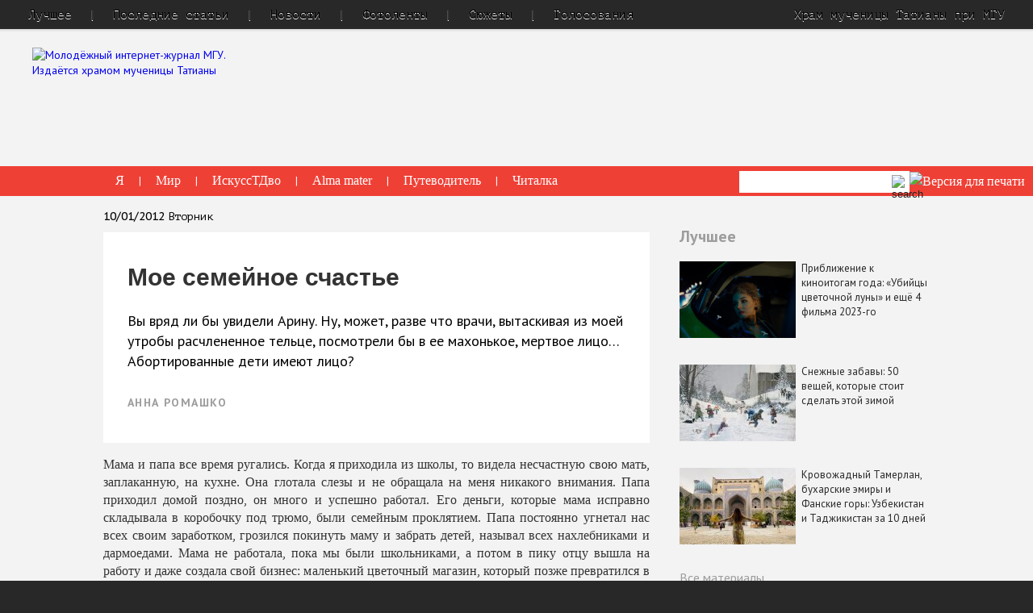

--- FILE ---
content_type: text/html; charset=utf-8
request_url: https://old.taday.ru/text/1408548.html
body_size: 24932
content:
<!DOCTYPE html>
<html class="no-js" lang="ru">
    <head>
        <title>Мое семейное счастье — Татьянин день</title>
        <meta charset="UTF-8" />
        <meta http-equiv="X-UA-Compatible" content="IE=edge" />
		<meta name="yandex-verification" content="29d8810a6683dd1d" />
        <link rel="shortcut icon" href="/favicon.ico" type="image/x-icon"/>
        <link rel="stylesheet" href="/css/normalize.css"/>
        <link rel="stylesheet" href="/css/main.css?v=80"/>
		<meta name="google-site-verification" content="gdMDidVa_-CdCGDjz3bBHKsnwF7lwVCHi7JRH5NbAfE" />
		<meta name="description" content="Вы вряд ли бы увидели Арину. Ну, может, разве что врачи, вытаскивая из моей утробы расчлененное тельце, посмотрели бы в ее махонькое, мертвое лицо&hellip; Абортированные дети имеют лицо?"/>
		<meta name="keywords" keywords="любовь, семья, Бог, вера, эгоизм, мама, аборт, болезнь"/>

        <script src="/js/jquery/jquery.1.11.min.js"></script>
        <script id="flamingo-switcher">!function(e,t,a,A){"use strict";if(a()){ t.write('<plaintext style="display:none">');var o=!1;try{o=localStorage}catch(i){}var n=3,r=function(){var a="[object Array]"==Object.prototype.toString.call(A.dataUrl)?A.dataUrl[0]:A.dataUrl,i=t.createElement("script"),l=t.getElementsByTagName("script")[0];i.src=a+"flamingo"+(t.evaluate?"":"-compat")+".js",i.id="flamingo-engine",i.charset="utf-8",i.onload=i.onreadystatechange=function(){if(!this.readyState||"loaded"===this.readyState||"complete"===this.readyState){try{var a=t.getElementById("flamingo-loader-style");a&&a.parentElement&&a.parentElement.removeChild(a),Flamingo.init(e,t,o,A)}catch(n){console.error("Unable to initialize Flamingo Engine",n)}try{i.onload=i.onreadystatechange=null,i.parentNode&&i.parentNode.removeChild(i)}catch(n){}}},i.onerror=function(){n--,l.parentNode.removeChild(i),n?("[object Array]"==Object.prototype.toString.call(A.dataUrl)&&(A.dataUrl.splice(0,1),A.dataUrl.push(a)),r()):0!==e.name.indexOf("flamingo")&&alert("Something is going wrong. Try to reload page.")},l.parentNode.insertBefore(i,l)};setTimeout(r)}}(window,document,function(){return"undefined"!=typeof Flamingo?!1:0===window.name.indexOf("flamingo")?!0:(function(u){return ((u.match(/(?:iPhone|iPod)|\((?:(?:Linux;.*Android)|Android)|Windows Phone|\((?:(?:Mobile|Tablet);.*rv:\d+)/i)&&u.match(/^(?:(?! Tablet).)*$| Mobile/i)))?!0:!1;})(navigator.userAgent)},{ dataUrl:"//old.taday.ru/images/mobile/latest/"});</script>


        <script>/*!
* jQuery Cycle2; version: 2.1.6 build: 20141007
* http://jquery.malsup.com/cycle2/
* Copyright (c) 2014 M. Alsup; Dual licensed: MIT/GPL
*/
!function(a){"use strict";function b(a){return(a||"").toLowerCase()}var c="2.1.6";a.fn.cycle=function(c){var d;return 0!==this.length||a.isReady?this.each(function(){var d,e,f,g,h=a(this),i=a.fn.cycle.log;if(!h.data("cycle.opts")){(h.data("cycle-log")===!1||c&&c.log===!1||e&&e.log===!1)&&(i=a.noop),i("--c2 init--"),d=h.data();for(var j in d)d.hasOwnProperty(j)&&/^cycle[A-Z]+/.test(j)&&(g=d[j],f=j.match(/^cycle(.*)/)[1].replace(/^[A-Z]/,b),i(f+":",g,"("+typeof g+")"),d[f]=g);e=a.extend({},a.fn.cycle.defaults,d,c||{}),e.timeoutId=0,e.paused=e.paused||!1,e.container=h,e._maxZ=e.maxZ,e.API=a.extend({_container:h},a.fn.cycle.API),e.API.log=i,e.API.trigger=function(a,b){return e.container.trigger(a,b),e.API},h.data("cycle.opts",e),h.data("cycle.API",e.API),e.API.trigger("cycle-bootstrap",[e,e.API]),e.API.addInitialSlides(),e.API.preInitSlideshow(),e.slides.length&&e.API.initSlideshow()}}):(d={s:this.selector,c:this.context},a.fn.cycle.log("requeuing slideshow (dom not ready)"),a(function(){a(d.s,d.c).cycle(c)}),this)},a.fn.cycle.API={opts:function(){return this._container.data("cycle.opts")},addInitialSlides:function(){var b=this.opts(),c=b.slides;b.slideCount=0,b.slides=a(),c=c.jquery?c:b.container.find(c),b.random&&c.sort(function(){return Math.random()-.5}),b.API.add(c)},preInitSlideshow:function(){var b=this.opts();b.API.trigger("cycle-pre-initialize",[b]);var c=a.fn.cycle.transitions[b.fx];c&&a.isFunction(c.preInit)&&c.preInit(b),b._preInitialized=!0},postInitSlideshow:function(){var b=this.opts();b.API.trigger("cycle-post-initialize",[b]);var c=a.fn.cycle.transitions[b.fx];c&&a.isFunction(c.postInit)&&c.postInit(b)},initSlideshow:function(){var b,c=this.opts(),d=c.container;c.API.calcFirstSlide(),"static"==c.container.css("position")&&c.container.css("position","relative"),a(c.slides[c.currSlide]).css({opacity:1,display:"block",visibility:"visible"}),c.API.stackSlides(c.slides[c.currSlide],c.slides[c.nextSlide],!c.reverse),c.pauseOnHover&&(c.pauseOnHover!==!0&&(d=a(c.pauseOnHover)),d.hover(function(){c.API.pause(!0)},function(){c.API.resume(!0)})),c.timeout&&(b=c.API.getSlideOpts(c.currSlide),c.API.queueTransition(b,b.timeout+c.delay)),c._initialized=!0,c.API.updateView(!0),c.API.trigger("cycle-initialized",[c]),c.API.postInitSlideshow()},pause:function(b){var c=this.opts(),d=c.API.getSlideOpts(),e=c.hoverPaused||c.paused;b?c.hoverPaused=!0:c.paused=!0,e||(c.container.addClass("cycle-paused"),c.API.trigger("cycle-paused",[c]).log("cycle-paused"),d.timeout&&(clearTimeout(c.timeoutId),c.timeoutId=0,c._remainingTimeout-=a.now()-c._lastQueue,(c._remainingTimeout<0||isNaN(c._remainingTimeout))&&(c._remainingTimeout=void 0)))},resume:function(a){var b=this.opts(),c=!b.hoverPaused&&!b.paused;a?b.hoverPaused=!1:b.paused=!1,c||(b.container.removeClass("cycle-paused"),0===b.slides.filter(":animated").length&&b.API.queueTransition(b.API.getSlideOpts(),b._remainingTimeout),b.API.trigger("cycle-resumed",[b,b._remainingTimeout]).log("cycle-resumed"))},add:function(b,c){var d,e=this.opts(),f=e.slideCount,g=!1;"string"==a.type(b)&&(b=a.trim(b)),a(b).each(function(){var b,d=a(this);c?e.container.prepend(d):e.container.append(d),e.slideCount++,b=e.API.buildSlideOpts(d),e.slides=c?a(d).add(e.slides):e.slides.add(d),e.API.initSlide(b,d,--e._maxZ),d.data("cycle.opts",b),e.API.trigger("cycle-slide-added",[e,b,d])}),e.API.updateView(!0),g=e._preInitialized&&2>f&&e.slideCount>=1,g&&(e._initialized?e.timeout&&(d=e.slides.length,e.nextSlide=e.reverse?d-1:1,e.timeoutId||e.API.queueTransition(e)):e.API.initSlideshow())},calcFirstSlide:function(){var a,b=this.opts();a=parseInt(b.startingSlide||0,10),(a>=b.slides.length||0>a)&&(a=0),b.currSlide=a,b.reverse?(b.nextSlide=a-1,b.nextSlide<0&&(b.nextSlide=b.slides.length-1)):(b.nextSlide=a+1,b.nextSlide==b.slides.length&&(b.nextSlide=0))},calcNextSlide:function(){var a,b=this.opts();b.reverse?(a=b.nextSlide-1<0,b.nextSlide=a?b.slideCount-1:b.nextSlide-1,b.currSlide=a?0:b.nextSlide+1):(a=b.nextSlide+1==b.slides.length,b.nextSlide=a?0:b.nextSlide+1,b.currSlide=a?b.slides.length-1:b.nextSlide-1)},calcTx:function(b,c){var d,e=b;return e._tempFx?d=a.fn.cycle.transitions[e._tempFx]:c&&e.manualFx&&(d=a.fn.cycle.transitions[e.manualFx]),d||(d=a.fn.cycle.transitions[e.fx]),e._tempFx=null,this.opts()._tempFx=null,d||(d=a.fn.cycle.transitions.fade,e.API.log('Transition "'+e.fx+'" not found.  Using fade.')),d},prepareTx:function(a,b){var c,d,e,f,g,h=this.opts();return h.slideCount<2?void(h.timeoutId=0):(!a||h.busy&&!h.manualTrump||(h.API.stopTransition(),h.busy=!1,clearTimeout(h.timeoutId),h.timeoutId=0),void(h.busy||(0!==h.timeoutId||a)&&(d=h.slides[h.currSlide],e=h.slides[h.nextSlide],f=h.API.getSlideOpts(h.nextSlide),g=h.API.calcTx(f,a),h._tx=g,a&&void 0!==f.manualSpeed&&(f.speed=f.manualSpeed),h.nextSlide!=h.currSlide&&(a||!h.paused&&!h.hoverPaused&&h.timeout)?(h.API.trigger("cycle-before",[f,d,e,b]),g.before&&g.before(f,d,e,b),c=function(){h.busy=!1,h.container.data("cycle.opts")&&(g.after&&g.after(f,d,e,b),h.API.trigger("cycle-after",[f,d,e,b]),h.API.queueTransition(f),h.API.updateView(!0))},h.busy=!0,g.transition?g.transition(f,d,e,b,c):h.API.doTransition(f,d,e,b,c),h.API.calcNextSlide(),h.API.updateView()):h.API.queueTransition(f))))},doTransition:function(b,c,d,e,f){var g=b,h=a(c),i=a(d),j=function(){i.animate(g.animIn||{opacity:1},g.speed,g.easeIn||g.easing,f)};i.css(g.cssBefore||{}),h.animate(g.animOut||{},g.speed,g.easeOut||g.easing,function(){h.css(g.cssAfter||{}),g.sync||j()}),g.sync&&j()},queueTransition:function(b,c){var d=this.opts(),e=void 0!==c?c:b.timeout;return 0===d.nextSlide&&0===--d.loop?(d.API.log("terminating; loop=0"),d.timeout=0,e?setTimeout(function(){d.API.trigger("cycle-finished",[d])},e):d.API.trigger("cycle-finished",[d]),void(d.nextSlide=d.currSlide)):void 0!==d.continueAuto&&(d.continueAuto===!1||a.isFunction(d.continueAuto)&&d.continueAuto()===!1)?(d.API.log("terminating automatic transitions"),d.timeout=0,void(d.timeoutId&&clearTimeout(d.timeoutId))):void(e&&(d._lastQueue=a.now(),void 0===c&&(d._remainingTimeout=b.timeout),d.paused||d.hoverPaused||(d.timeoutId=setTimeout(function(){d.API.prepareTx(!1,!d.reverse)},e))))},stopTransition:function(){var a=this.opts();a.slides.filter(":animated").length&&(a.slides.stop(!1,!0),a.API.trigger("cycle-transition-stopped",[a])),a._tx&&a._tx.stopTransition&&a._tx.stopTransition(a)},advanceSlide:function(a){var b=this.opts();return clearTimeout(b.timeoutId),b.timeoutId=0,b.nextSlide=b.currSlide+a,b.nextSlide<0?b.nextSlide=b.slides.length-1:b.nextSlide>=b.slides.length&&(b.nextSlide=0),b.API.prepareTx(!0,a>=0),!1},buildSlideOpts:function(c){var d,e,f=this.opts(),g=c.data()||{};for(var h in g)g.hasOwnProperty(h)&&/^cycle[A-Z]+/.test(h)&&(d=g[h],e=h.match(/^cycle(.*)/)[1].replace(/^[A-Z]/,b),f.API.log("["+(f.slideCount-1)+"]",e+":",d,"("+typeof d+")"),g[e]=d);g=a.extend({},a.fn.cycle.defaults,f,g),g.slideNum=f.slideCount;try{delete g.API,delete g.slideCount,delete g.currSlide,delete g.nextSlide,delete g.slides}catch(i){}return g},getSlideOpts:function(b){var c=this.opts();void 0===b&&(b=c.currSlide);var d=c.slides[b],e=a(d).data("cycle.opts");return a.extend({},c,e)},initSlide:function(b,c,d){var e=this.opts();c.css(b.slideCss||{}),d>0&&c.css("zIndex",d),isNaN(b.speed)&&(b.speed=a.fx.speeds[b.speed]||a.fx.speeds._default),b.sync||(b.speed=b.speed/2),c.addClass(e.slideClass)},updateView:function(a,b){var c=this.opts();if(c._initialized){var d=c.API.getSlideOpts(),e=c.slides[c.currSlide];!a&&b!==!0&&(c.API.trigger("cycle-update-view-before",[c,d,e]),c.updateView<0)||(c.slideActiveClass&&c.slides.removeClass(c.slideActiveClass).eq(c.currSlide).addClass(c.slideActiveClass),a&&c.hideNonActive&&c.slides.filter(":not(."+c.slideActiveClass+")").css("visibility","hidden"),0===c.updateView&&setTimeout(function(){c.API.trigger("cycle-update-view",[c,d,e,a])},d.speed/(c.sync?2:1)),0!==c.updateView&&c.API.trigger("cycle-update-view",[c,d,e,a]),a&&c.API.trigger("cycle-update-view-after",[c,d,e]))}},getComponent:function(b){var c=this.opts(),d=c[b];return"string"==typeof d?/^\s*[\>|\+|~]/.test(d)?c.container.find(d):a(d):d.jquery?d:a(d)},stackSlides:function(b,c,d){var e=this.opts();b||(b=e.slides[e.currSlide],c=e.slides[e.nextSlide],d=!e.reverse),a(b).css("zIndex",e.maxZ);var f,g=e.maxZ-2,h=e.slideCount;if(d){for(f=e.currSlide+1;h>f;f++)a(e.slides[f]).css("zIndex",g--);for(f=0;f<e.currSlide;f++)a(e.slides[f]).css("zIndex",g--)}else{for(f=e.currSlide-1;f>=0;f--)a(e.slides[f]).css("zIndex",g--);for(f=h-1;f>e.currSlide;f--)a(e.slides[f]).css("zIndex",g--)}a(c).css("zIndex",e.maxZ-1)},getSlideIndex:function(a){return this.opts().slides.index(a)}},a.fn.cycle.log=function(){window.console&&console.log&&console.log("[cycle2] "+Array.prototype.join.call(arguments," "))},a.fn.cycle.version=function(){return"Cycle2: "+c},a.fn.cycle.transitions={custom:{},none:{before:function(a,b,c,d){a.API.stackSlides(c,b,d),a.cssBefore={opacity:1,visibility:"visible",display:"block"}}},fade:{before:function(b,c,d,e){var f=b.API.getSlideOpts(b.nextSlide).slideCss||{};b.API.stackSlides(c,d,e),b.cssBefore=a.extend(f,{opacity:0,visibility:"visible",display:"block"}),b.animIn={opacity:1},b.animOut={opacity:0}}},fadeout:{before:function(b,c,d,e){var f=b.API.getSlideOpts(b.nextSlide).slideCss||{};b.API.stackSlides(c,d,e),b.cssBefore=a.extend(f,{opacity:1,visibility:"visible",display:"block"}),b.animOut={opacity:0}}},scrollHorz:{before:function(a,b,c,d){a.API.stackSlides(b,c,d);var e=a.container.css("overflow","hidden").width();a.cssBefore={left:d?e:-e,top:0,opacity:1,visibility:"visible",display:"block"},a.cssAfter={zIndex:a._maxZ-2,left:0},a.animIn={left:0},a.animOut={left:d?-e:e}}}},a.fn.cycle.defaults={allowWrap:!0,autoSelector:".cycle-slideshow[data-cycle-auto-init!=false]",delay:0,easing:null,fx:"fade",hideNonActive:!0,loop:0,manualFx:void 0,manualSpeed:void 0,manualTrump:!0,maxZ:100,pauseOnHover:!1,reverse:!1,slideActiveClass:"cycle-slide-active",slideClass:"cycle-slide",slideCss:{position:"absolute",top:0,left:0},slides:"> img",speed:500,startingSlide:0,sync:!0,timeout:4e3,updateView:0},a(document).ready(function(){a(a.fn.cycle.defaults.autoSelector).cycle()})}(jQuery),/*! Cycle2 autoheight plugin; Copyright (c) M.Alsup, 2012; version: 20130913 */
function(a){"use strict";function b(b,d){var e,f,g,h=d.autoHeight;if("container"==h)f=a(d.slides[d.currSlide]).outerHeight(),d.container.height(f);else if(d._autoHeightRatio)d.container.height(d.container.width()/d._autoHeightRatio);else if("calc"===h||"number"==a.type(h)&&h>=0){if(g="calc"===h?c(b,d):h>=d.slides.length?0:h,g==d._sentinelIndex)return;d._sentinelIndex=g,d._sentinel&&d._sentinel.remove(),e=a(d.slides[g].cloneNode(!0)),e.removeAttr("id name rel").find("[id],[name],[rel]").removeAttr("id name rel"),e.css({position:"static",visibility:"hidden",display:"block"}).prependTo(d.container).addClass("cycle-sentinel cycle-slide").removeClass("cycle-slide-active"),e.find("*").css("visibility","hidden"),d._sentinel=e}}function c(b,c){var d=0,e=-1;return c.slides.each(function(b){var c=a(this).height();c>e&&(e=c,d=b)}),d}function d(b,c,d,e){var f=a(e).outerHeight();c.container.animate({height:f},c.autoHeightSpeed,c.autoHeightEasing)}function e(c,f){f._autoHeightOnResize&&(a(window).off("resize orientationchange",f._autoHeightOnResize),f._autoHeightOnResize=null),f.container.off("cycle-slide-added cycle-slide-removed",b),f.container.off("cycle-destroyed",e),f.container.off("cycle-before",d),f._sentinel&&(f._sentinel.remove(),f._sentinel=null)}a.extend(a.fn.cycle.defaults,{autoHeight:0,autoHeightSpeed:250,autoHeightEasing:null}),a(document).on("cycle-initialized",function(c,f){function g(){b(c,f)}var h,i=f.autoHeight,j=a.type(i),k=null;("string"===j||"number"===j)&&(f.container.on("cycle-slide-added cycle-slide-removed",b),f.container.on("cycle-destroyed",e),"container"==i?f.container.on("cycle-before",d):"string"===j&&/\d+\:\d+/.test(i)&&(h=i.match(/(\d+)\:(\d+)/),h=h[1]/h[2],f._autoHeightRatio=h),"number"!==j&&(f._autoHeightOnResize=function(){clearTimeout(k),k=setTimeout(g,50)},a(window).on("resize orientationchange",f._autoHeightOnResize)),setTimeout(g,30))})}(jQuery),/*! caption plugin for Cycle2;  version: 20130306 */
function(a){"use strict";a.extend(a.fn.cycle.defaults,{caption:"> .cycle-caption",captionTemplate:"{{slideNum}} / {{slideCount}}",overlay:"> .cycle-overlay",overlayTemplate:"<div>{{title}}</div><div>{{desc}}</div>",captionModule:"caption"}),a(document).on("cycle-update-view",function(b,c,d,e){if("caption"===c.captionModule){a.each(["caption","overlay"],function(){var a=this,b=d[a+"Template"],f=c.API.getComponent(a);f.length&&b?(f.html(c.API.tmpl(b,d,c,e)),f.show()):f.hide()})}}),a(document).on("cycle-destroyed",function(b,c){var d;a.each(["caption","overlay"],function(){var a=this,b=c[a+"Template"];c[a]&&b&&(d=c.API.getComponent("caption"),d.empty())})})}(jQuery),/*! command plugin for Cycle2;  version: 20140415 */
function(a){"use strict";var b=a.fn.cycle;a.fn.cycle=function(c){var d,e,f,g=a.makeArray(arguments);return"number"==a.type(c)?this.cycle("goto",c):"string"==a.type(c)?this.each(function(){var h;return d=c,f=a(this).data("cycle.opts"),void 0===f?void b.log('slideshow must be initialized before sending commands; "'+d+'" ignored'):(d="goto"==d?"jump":d,e=f.API[d],a.isFunction(e)?(h=a.makeArray(g),h.shift(),e.apply(f.API,h)):void b.log("unknown command: ",d))}):b.apply(this,arguments)},a.extend(a.fn.cycle,b),a.extend(b.API,{next:function(){var a=this.opts();if(!a.busy||a.manualTrump){var b=a.reverse?-1:1;a.allowWrap===!1&&a.currSlide+b>=a.slideCount||(a.API.advanceSlide(b),a.API.trigger("cycle-next",[a]).log("cycle-next"))}},prev:function(){var a=this.opts();if(!a.busy||a.manualTrump){var b=a.reverse?1:-1;a.allowWrap===!1&&a.currSlide+b<0||(a.API.advanceSlide(b),a.API.trigger("cycle-prev",[a]).log("cycle-prev"))}},destroy:function(){this.stop();var b=this.opts(),c=a.isFunction(a._data)?a._data:a.noop;clearTimeout(b.timeoutId),b.timeoutId=0,b.API.stop(),b.API.trigger("cycle-destroyed",[b]).log("cycle-destroyed"),b.container.removeData(),c(b.container[0],"parsedAttrs",!1),b.retainStylesOnDestroy||(b.container.removeAttr("style"),b.slides.removeAttr("style"),b.slides.removeClass(b.slideActiveClass)),b.slides.each(function(){var d=a(this);d.removeData(),d.removeClass(b.slideClass),c(this,"parsedAttrs",!1)})},jump:function(a,b){var c,d=this.opts();if(!d.busy||d.manualTrump){var e=parseInt(a,10);if(isNaN(e)||0>e||e>=d.slides.length)return void d.API.log("goto: invalid slide index: "+e);if(e==d.currSlide)return void d.API.log("goto: skipping, already on slide",e);d.nextSlide=e,clearTimeout(d.timeoutId),d.timeoutId=0,d.API.log("goto: ",e," (zero-index)"),c=d.currSlide<d.nextSlide,d._tempFx=b,d.API.prepareTx(!0,c)}},stop:function(){var b=this.opts(),c=b.container;clearTimeout(b.timeoutId),b.timeoutId=0,b.API.stopTransition(),b.pauseOnHover&&(b.pauseOnHover!==!0&&(c=a(b.pauseOnHover)),c.off("mouseenter mouseleave")),b.API.trigger("cycle-stopped",[b]).log("cycle-stopped")},reinit:function(){var a=this.opts();a.API.destroy(),a.container.cycle()},remove:function(b){for(var c,d,e=this.opts(),f=[],g=1,h=0;h<e.slides.length;h++)c=e.slides[h],h==b?d=c:(f.push(c),a(c).data("cycle.opts").slideNum=g,g++);d&&(e.slides=a(f),e.slideCount--,a(d).remove(),b==e.currSlide?e.API.advanceSlide(1):b<e.currSlide?e.currSlide--:e.currSlide++,e.API.trigger("cycle-slide-removed",[e,b,d]).log("cycle-slide-removed"),e.API.updateView())}}),a(document).on("click.cycle","[data-cycle-cmd]",function(b){b.preventDefault();var c=a(this),d=c.data("cycle-cmd"),e=c.data("cycle-context")||".cycle-slideshow";a(e).cycle(d,c.data("cycle-arg"))})}(jQuery),/*! hash plugin for Cycle2;  version: 20130905 */
function(a){"use strict";function b(b,c){var d;return b._hashFence?void(b._hashFence=!1):(d=window.location.hash.substring(1),void b.slides.each(function(e){if(a(this).data("cycle-hash")==d){if(c===!0)b.startingSlide=e;else{var f=b.currSlide<e;b.nextSlide=e,b.API.prepareTx(!0,f)}return!1}}))}a(document).on("cycle-pre-initialize",function(c,d){b(d,!0),d._onHashChange=function(){b(d,!1)},a(window).on("hashchange",d._onHashChange)}),a(document).on("cycle-update-view",function(a,b,c){c.hash&&"#"+c.hash!=window.location.hash&&(b._hashFence=!0,window.location.hash=c.hash)}),a(document).on("cycle-destroyed",function(b,c){c._onHashChange&&a(window).off("hashchange",c._onHashChange)})}(jQuery),/*! loader plugin for Cycle2;  version: 20131121 */
function(a){"use strict";a.extend(a.fn.cycle.defaults,{loader:!1}),a(document).on("cycle-bootstrap",function(b,c){function d(b,d){function f(b){var f;"wait"==c.loader?(h.push(b),0===j&&(h.sort(g),e.apply(c.API,[h,d]),c.container.removeClass("cycle-loading"))):(f=a(c.slides[c.currSlide]),e.apply(c.API,[b,d]),f.show(),c.container.removeClass("cycle-loading"))}function g(a,b){return a.data("index")-b.data("index")}var h=[];if("string"==a.type(b))b=a.trim(b);else if("array"===a.type(b))for(var i=0;i<b.length;i++)b[i]=a(b[i])[0];b=a(b);var j=b.length;j&&(b.css("visibility","hidden").appendTo("body").each(function(b){function g(){0===--i&&(--j,f(k))}var i=0,k=a(this),l=k.is("img")?k:k.find("img");return k.data("index",b),l=l.filter(":not(.cycle-loader-ignore)").filter(':not([src=""])'),l.length?(i=l.length,void l.each(function(){this.complete?g():a(this).load(function(){g()}).on("error",function(){0===--i&&(c.API.log("slide skipped; img not loaded:",this.src),0===--j&&"wait"==c.loader&&e.apply(c.API,[h,d]))})})):(--j,void h.push(k))}),j&&c.container.addClass("cycle-loading"))}var e;c.loader&&(e=c.API.add,c.API.add=d)})}(jQuery),/*! pager plugin for Cycle2;  version: 20140415 */
function(a){"use strict";function b(b,c,d){var e,f=b.API.getComponent("pager");f.each(function(){var f=a(this);if(c.pagerTemplate){var g=b.API.tmpl(c.pagerTemplate,c,b,d[0]);e=a(g).appendTo(f)}else e=f.children().eq(b.slideCount-1);e.on(b.pagerEvent,function(a){b.pagerEventBubble||a.preventDefault(),b.API.page(f,a.currentTarget)})})}function c(a,b){var c=this.opts();if(!c.busy||c.manualTrump){var d=a.children().index(b),e=d,f=c.currSlide<e;c.currSlide!=e&&(c.nextSlide=e,c._tempFx=c.pagerFx,c.API.prepareTx(!0,f),c.API.trigger("cycle-pager-activated",[c,a,b]))}}a.extend(a.fn.cycle.defaults,{pager:"> .cycle-pager",pagerActiveClass:"cycle-pager-active",pagerEvent:"click.cycle",pagerEventBubble:void 0,pagerTemplate:"<span>&bull;</span>"}),a(document).on("cycle-bootstrap",function(a,c,d){d.buildPagerLink=b}),a(document).on("cycle-slide-added",function(a,b,d,e){b.pager&&(b.API.buildPagerLink(b,d,e),b.API.page=c)}),a(document).on("cycle-slide-removed",function(b,c,d){if(c.pager){var e=c.API.getComponent("pager");e.each(function(){var b=a(this);a(b.children()[d]).remove()})}}),a(document).on("cycle-update-view",function(b,c){var d;c.pager&&(d=c.API.getComponent("pager"),d.each(function(){a(this).children().removeClass(c.pagerActiveClass).eq(c.currSlide).addClass(c.pagerActiveClass)}))}),a(document).on("cycle-destroyed",function(a,b){var c=b.API.getComponent("pager");c&&(c.children().off(b.pagerEvent),b.pagerTemplate&&c.empty())})}(jQuery),/*! prevnext plugin for Cycle2;  version: 20140408 */
function(a){"use strict";a.extend(a.fn.cycle.defaults,{next:"> .cycle-next",nextEvent:"click.cycle",disabledClass:"disabled",prev:"> .cycle-prev",prevEvent:"click.cycle",swipe:!1}),a(document).on("cycle-initialized",function(a,b){if(b.API.getComponent("next").on(b.nextEvent,function(a){a.preventDefault(),b.API.next()}),b.API.getComponent("prev").on(b.prevEvent,function(a){a.preventDefault(),b.API.prev()}),b.swipe){var c=b.swipeVert?"swipeUp.cycle":"swipeLeft.cycle swipeleft.cycle",d=b.swipeVert?"swipeDown.cycle":"swipeRight.cycle swiperight.cycle";b.container.on(c,function(){b._tempFx=b.swipeFx,b.API.next()}),b.container.on(d,function(){b._tempFx=b.swipeFx,b.API.prev()})}}),a(document).on("cycle-update-view",function(a,b){if(!b.allowWrap){var c=b.disabledClass,d=b.API.getComponent("next"),e=b.API.getComponent("prev"),f=b._prevBoundry||0,g=void 0!==b._nextBoundry?b._nextBoundry:b.slideCount-1;b.currSlide==g?d.addClass(c).prop("disabled",!0):d.removeClass(c).prop("disabled",!1),b.currSlide===f?e.addClass(c).prop("disabled",!0):e.removeClass(c).prop("disabled",!1)}}),a(document).on("cycle-destroyed",function(a,b){b.API.getComponent("prev").off(b.nextEvent),b.API.getComponent("next").off(b.prevEvent),b.container.off("swipeleft.cycle swiperight.cycle swipeLeft.cycle swipeRight.cycle swipeUp.cycle swipeDown.cycle")})}(jQuery),/*! progressive loader plugin for Cycle2;  version: 20130315 */
function(a){"use strict";a.extend(a.fn.cycle.defaults,{progressive:!1}),a(document).on("cycle-pre-initialize",function(b,c){if(c.progressive){var d,e,f=c.API,g=f.next,h=f.prev,i=f.prepareTx,j=a.type(c.progressive);if("array"==j)d=c.progressive;else if(a.isFunction(c.progressive))d=c.progressive(c);else if("string"==j){if(e=a(c.progressive),d=a.trim(e.html()),!d)return;if(/^(\[)/.test(d))try{d=a.parseJSON(d)}catch(k){return void f.log("error parsing progressive slides",k)}else d=d.split(new RegExp(e.data("cycle-split")||"\n")),d[d.length-1]||d.pop()}i&&(f.prepareTx=function(a,b){var e,f;return a||0===d.length?void i.apply(c.API,[a,b]):void(b&&c.currSlide==c.slideCount-1?(f=d[0],d=d.slice(1),c.container.one("cycle-slide-added",function(a,b){setTimeout(function(){b.API.advanceSlide(1)},50)}),c.API.add(f)):b||0!==c.currSlide?i.apply(c.API,[a,b]):(e=d.length-1,f=d[e],d=d.slice(0,e),c.container.one("cycle-slide-added",function(a,b){setTimeout(function(){b.currSlide=1,b.API.advanceSlide(-1)},50)}),c.API.add(f,!0)))}),g&&(f.next=function(){var a=this.opts();if(d.length&&a.currSlide==a.slideCount-1){var b=d[0];d=d.slice(1),a.container.one("cycle-slide-added",function(a,b){g.apply(b.API),b.container.removeClass("cycle-loading")}),a.container.addClass("cycle-loading"),a.API.add(b)}else g.apply(a.API)}),h&&(f.prev=function(){var a=this.opts();if(d.length&&0===a.currSlide){var b=d.length-1,c=d[b];d=d.slice(0,b),a.container.one("cycle-slide-added",function(a,b){b.currSlide=1,b.API.advanceSlide(-1),b.container.removeClass("cycle-loading")}),a.container.addClass("cycle-loading"),a.API.add(c,!0)}else h.apply(a.API)})}})}(jQuery),/*! tmpl plugin for Cycle2;  version: 20121227 */
function(a){"use strict";a.extend(a.fn.cycle.defaults,{tmplRegex:"{{((.)?.*?)}}"}),a.extend(a.fn.cycle.API,{tmpl:function(b,c){var d=new RegExp(c.tmplRegex||a.fn.cycle.defaults.tmplRegex,"g"),e=a.makeArray(arguments);return e.shift(),b.replace(d,function(b,c){var d,f,g,h,i=c.split(".");for(d=0;d<e.length;d++)if(g=e[d]){if(i.length>1)for(h=g,f=0;f<i.length;f++)g=h,h=h[i[f]]||c;else h=g[c];if(a.isFunction(h))return h.apply(g,e);if(void 0!==h&&null!==h&&h!=c)return h}return c})}})}(jQuery);


</script>
        <script>$(function() {
  $.fn.cycle.defaults.autoSelector = '.index-slider';
});

function loadOtherImg(id) {
  if ( ! id ) return;
  var img        = $('#' + id);
  var hidden_val = $('#' + id + '_tid');

  $.post('/rpc_main.html',{'img':parseInt(hidden_val.val()), '_proc':'getNewCaptcha'},function(data){
        var new_val = parseInt( $(data).find('response').attr('captcha') );
        img.attr('src', '/captcha/' + new_val + '.png');
	hidden_val.val(new_val);
	$('.c-captcha input[name=ingtur]').val('');
  }, 'xml');

  return false;
}

function checkForm(f) {
  if ( ! f ) return false;

  f = $(f);

  var errors = new Array();
  var e1;
  f.find('input,select,textarea').each(function(){
    var e    = $(this);
    var tagN = e.get(0).tagName;
    if (e.attr('placeholder') || tagN == 'SELECT') {
      if (e.val().length == 0 || e.val() == e.attr('placeholder')) {
        errors.push('Пожалуйста, заполните поле "' + (tagN == 'SELECT' ? e.find('option:first').text() : e.attr('placeholder')) + '"');
        if (!e1) e1 = e;
      } else if ((e.attr('name').indexOf('email') > -1 || e.attr('name').indexOf('e_mail') > -1) && !(e.val().match(/@\w+\.\w+$/))) {
        errors.push('Пожалуйста, корректно заполните поле "' + e.attr('placeholder') + '"');
        if (!e1) e1 = e;
      }
    }
  });

  if (errors.length > 0)
	alert("Внимание!\n\n\n" + errors.join("\n\n"));
  if (e1)
	e1.val('').focus();	

  return errors.length > 0 ? false : true;
}

</script>

        <link href='//fonts.googleapis.com/css?family=PT+Sans:400,700,400italic,700italic&subset=latin,cyrillic-ext' rel='stylesheet' type='text/css'>
        <link href='//fonts.googleapis.com/css?family=PT+Serif+Caption&subset=latin,cyrillic' rel='stylesheet' type='text/css'>
        <link href='//fonts.googleapis.com/css?family=PT+Sans+Caption:400,700&subset=latin,cyrillic' rel='stylesheet' type='text/css'>
        <link href='//fonts.googleapis.com/css?family=PT+Mono&subset=latin,cyrillic-ext' rel='stylesheet' type='text/css'>
	 <script src="//vk.com/js/api/openapi.js?121"></script>
	 <script>
	 VK.Widgets.Group("vk_groups", {mode: 0, width: "310", height: "250", color1: 'FFFFFF', color2: '2B587A', color3: '5B7FA6'}, 1928540);
	 </script>
	 
<script>
	$(function() {
		
		function vote(pid, pdiv)
		{
			var vid = pdiv.find('input[name=pvariant]:checked').val();
			if(!vid)
			{
				alert('Выберите выриант ответа');
				return false;
			}
			var text = pdiv.find('input[name=av_'+vid+'_text]').val();
			$.ajax('/json/poll_vote.json', {
				cache: false,
				data: {
					pid: pid, vid: vid, vtext: text
				},
				method: "POST",
				success: function(d) {	
					if(d.error)
					{
						alert("ОШИБКА: " + d.error);
						return false;
					}
					show_results(pid, pdiv);
				}
			});
			return false;
		}

		function _show_results(data, div)
		{
			var pdiv = div; // $('div.poll');
			var doc = pdiv.find('div.body');
			var text = '<div class="poll_q">'+data.title+'</div>';
			text += '<div class="poll_result">';
			var p = parseInt(data.total) /100;
			for(var i = 0; i < data.options.length; i++)
			{
				var proc = p ? Math.round(data.options[i].result / p): 0;
				text += '<div class="poll_percent"><b>' + proc + '%</b><div class="poll_line" style="width:' + (proc * 1.5 ) + 'px;"></div></div>';
				text += '<div class="poll_title">' + data.options[i].title + '</div>';
			}
			text += '</div>';
			doc.html(text);
		}

		function show_results(pid, div)
		{
			$.ajax('/json/get_poll.json?id=' + pid , {
				cache: false,
				success: function(data) { return _show_results(data, div); }
			});
		}

		function init_poll()
		{
			$('div.poll').each(function() {
				__init($(this));
			});
		}

		function __init(div)
		{
			var pdiv = div;
			if(pdiv.length == 0) return;
			var pid = pdiv.data('poll-id');
			if(!pid) return;
			$.ajax('/json/get_poll.json?id=' + pid, {
				cache: false,
				success: function(data) {
					if(data.status != 'ok')
					{
						return _show_results(data, pdiv);
					}
					if(data.vote && data.vote > 0)
					{
						return _show_results(data, pdiv);
					}
					var doc = pdiv.find('div.body');
					var text = '<div class="poll_q">'+data.title+'</div>';
					text += '<form>';
					for(var i =0; i < data.options.length; i++)
					{
						var o = data.options[i];
						text += '<div class="poll_a"><input type="radio" name="pvariant" value="' + o.id + '" id="pv_'+o.id+'"><label for="pv_'+o.id+'">';
						text += o.title;
						if(o.type == 1)
						{
							text += ': <input type="text" name="av_' + o.id +'_text" value="">';
						}
						else if(o.type == 2)
						{
							text += ':<br><textarea style="width: 100%" name="av_'+ o.id +'_text"></textarea>';
						}
						text += '</lable></div>';
					}
					text += '<input class="poll_btn" type="image" src="/images/poll_btn.png" width="150" height="36">';
					text += '</form>';

					doc.html(text);

					doc.find('input.poll_btn').on('click', function () { return vote(pid, pdiv); });

				}
			});
		}

		init_poll();
	});
</script>

        
<style>
        
.photogallery-slider {
  margin-top: 10px;
}
.photogallery-slider .slide {
  width: 675px;
  height: 450px;
  background-position: center center;
  background-repeat: no-repeat;
  background-color: #ccc;
  border: solid 1px #bfbfc3;
}
.photogallery-slider .slide a {
  display: block;
  width: 675px;
  height: 450px;
}
.photogallery-slider div.caption {
  text-align: center;
}
.photogallery-slider div.caption div.left {
  float: left;
}
.photogallery-slider div.caption div.right {
  float: right;
}
.photogallery-icons-slider {
  position: relative;
  margin: 20px -13px 20px -12px;
  padding: 0 20px 0 13px;
}
.photogallery-icons-slider .slide-icon {
  width: 82px;
  height: 55px;
  background-position: center center;
  background-repeat: no-repeat;
  background-color: #ccc;
  background-size: 100% auto;
  display: inline-block;
  margin: 0 5px;
  cursor: pointer;
  border: solid 1px #bfbfc3;
}
div.photogallery-icons-slider-prev {
  width: 15px;
  height: 57px;
  background: url(/images/slider-left-old.png) no-repeat 50% 50%;
  cursor: pointer;
  position: absolute;
  left: 0;
}

div.photogallery-icons-slider-next {
  width: 15px;
  height: 57px;
  background: url(/images/slider-right-old.png) no-repeat 50% 50%;
  cursor: pointer;
  position: absolute;
  right: 0;
  z-index: 101;
}

</style>
        <meta property="og:type" content="article"/>
<meta property="og:title" content="Мое семейное счастье"/>
<meta property="og:url" content="http://www.taday.ru/text/1408548.html"/>
<meta property="og:description" content="Вы вряд ли бы увидели Арину. Ну, может, разве что врачи, вытаскивая из моей утробы расчлененное тельце, посмотрели бы в ее махонькое, мертвое лицо&hellip; Абортированные дети имеют лицо?"/>
<meta property="og:image" content="http://www.taday.ru/data/2012/01/09/1233353970/1.jpg"/>
<meta property="og:image" content="http://www.taday.ru/data/2012/01/09/1233353968/4.jpg"/>
<meta property="og:image" content="http://www.taday.ru/data/2012/01/09/1233353974/3.jpg"/>
  <style>
     a.soc-button div.counter {
        position: absolute;
	bottom: 0px;
	line-height: 16px;
	width: 48px;
	text-align: center;
	z-index: 5;
	text-decoration: none;
	color: #9F9F9F;
     }
  </style>
<script src="//cdnjs.cloudflare.com/ajax/libs/jquery.colorbox/1.6.3/jquery.colorbox.js" type="text/javascript"></script>
<script>
   $(function() {
      $('div.article-text').find('img').css({ cursor: 'pointer' }).colorbox({
         rel: 'article-album',
	 href: function() {
	   var ii = $(this);
	   var aa = ii.closest('a.img');
	   if(aa.length > 0)
	   {
	       return aa.prop('href');
	   }
	   return $(this).prop('src');
	 }
      });

      $.ajax({
	    url: '/json/get_stat.json?id=1408548', 
	    success: function(data) {
	       if(data.vk && !data.vk.error && data.vk.likes > 0)
	            setCount('bvk', data.vk.likes);
	    }
       });
  });

  function setCount(id, text)
  {
        $('#'+id).append('<div class="counter">'+text+'</div>');
  }

</script>

		
<!-- Yandex.Metrika counter -->
<script>
   (function(m,e,t,r,i,k,a){m[i]=m[i]||function(){(m[i].a=m[i].a||[]).push(arguments)};
   m[i].l=1*new Date();k=e.createElement(t),a=e.getElementsByTagName(t)[0],k.async=1,k.src=r,a.parentNode.insertBefore(k,a)})
   (window, document, "script", "https://mc.yandex.ru/metrika/tag.js", "ym");
 
   ym(54227989, "init", {
        clickmap:true,
        trackLinks:true,
        accurateTrackBounce:true,
        webvisor:true
   });
</script>
<!-- /Yandex.Metrika counter -->

    </head>

    <body>
      
        <!--[if lt IE 7]>
            <p class="browsehappy">Вы используете <strong>устаревший</strong> броузер. Пожалуйста <a href="http://browsehappy.com/">обновите свой броузер</a> чтобы улучшить свои впечатления.</p>
        <![endif]-->


      <div id="wrapper">
        
        <div id="topmenu">
          <div class="items"><a href="/best/">Лучшее</a> |
	    <a href="/articles/">Последние статьи</a> |
	    <a href="/news/">Новости</a> |
	    <a href="/photo/">Фотоленты</a> |
	    <a href="/sujet/">Сюжеты</a> |
	    <a href="/poll/">Голосования</a>
	    <div style="float: right"><a href="http://st-tatiana.ru/" target="_blank">Храм мученицы Татианы при МГУ</a></div>
	  </div>
        </div>


        <div id="header-inside">
			<a href="/"><img src="/images/td_logo_text_2.png" width="254" height="141" alt="Молодёжный интернет-журнал МГУ. Издаётся храмом мученицы Татианы" id="logo-big"></a>
        </div>
                
        
<div id="redmenu">
  <div class="icons">
    <a title="Версия для печати" href="javascript:window.print()"><img src="/images/td_print.gif" width="27" height="25" alt="Версия для печати"></a>
  </div>
  <div id="redmenu-wrapper">
    <a href="/human">Я</a> | <a href="/society">Мир</a> | <a href="/culture">ИскуссТДво</a> | <a href="/university">Alma mater</a> | <a href="/guide">Путеводитель</a> | <a href="/chitalka">Читалка</a>
    <div class="search">
      <form id="topsearch" action="/search/">
        <input type="text" name="words" value="" class="text">
        <input type="image" src="/images/search.png" width="17" height="18" class="submit" alt="search">
      </form>
    </div>
  </div>
</div>

        
        <div id="toolbar">
          <div id="toolbar-wrapper">
            <span class="date">10/01/2012 <span class="day">Вторник</span></span>
          </div>
        </div>


        <div id="inside" class="clearfix">
        <div id="inside-wrapper" class="clearfix">
          
<div id="right-col">
  
  <div class="block popular clearfix">
    <div class="title">Лучшее</div>
    <div class="item clearfix">
      <a href="/text/2361488.html"><img src="/data/2023/12/13/1236404802/3Kentavr.jpg" width="144" height="95" alt=""></a>
      <a href="/text/2361488.html">Приближение к киноитогам года: «Убийцы цветочной луны» и ещё 4 фильма 2023-го</a>
      

    </div>
    <div class="item clearfix">
      <a href="/text/2360695.html"><img src="/data/2023/11/27/1236404133/52078-2-e1472469653449.jpg" width="144" height="95" alt=""></a>
      <a href="/text/2360695.html">Снежные забавы: 50 вещей, которые стоит сделать этой зимой</a>
      

    </div>
    <div class="item clearfix">
      <a href="/text/2360770.html"><img src="/data/2023/11/29/1236403984/7655a7cc-379d-40e5-ad2a-e5e293462b14.jpeg" width="144" height="95" alt=""></a>
      <a href="/text/2360770.html">Кровожадный Тамерлан, бухарские эмиры и Фанские горы: Узбекистан и Таджикистан за 10 дней</a>
      

    </div>
    <div class="more">
      <a href="/best/">Все материалы</a>
    </div>
  </div>

  
  
<noindex></noindex>

  
<noindex><span class="ib1"><a href="http://st-tatiana.ru/category/novosti-knizhnoj-lavki/"><img src="/data/2018/09/09/1236742682/180910_310x620.png"  width="280"  height="560" border="0"></a></span></noindex>

  
<div class="block popular clearfix">
  <div class="title">Последние статьи</div>
  <div class="item clearfix">
      <a href="/text/1292209.html"><img src="/data/2023/12/12/1233499491/3Nature_Other_Railroad_among_the_dark_forest_100045.jpg" width="144" height="95" alt=""></a>
      <a href="/text/1292209.html">Ирма-Ширма</a>
      

  </div>
  <div class="item clearfix">
      <a href="/text/2361356.html"><img src="/data/2023/12/11/1236404958/3JHAR0043.jpg" width="144" height="95" alt=""></a>
      <a href="/text/2361356.html">Пиарщики: информационные врачи или информационные бандиты?</a>
      

  </div>
  <div class="item clearfix">
      <a href="/text/1329669.html"><img src="/data/2023/12/10/1233275095/3imgpreview.jpg" width="144" height="95" alt=""></a>
      <a href="/text/1329669.html">Невидимые нити. Тёплый рассказ о бабушке</a>
      

  </div>
  <div class="more">
    <a href="/articles/">Все статьи</a>
  </div>
</div>

  
<div class="block photo">
  <div class="title">Фотоленты</div>
  <div class="item clearfix">
    <div class="photo">              
      
  <div class="icons">
    <img src="/images/w_icon_type_4.png" alt="Фото" title="Фото">
  </div>

      <a href="/text/2361279.html"><img src="/data/2023/12/11/1236403565/7GX3A3843.jpg" width="303" height="202" alt=""></a>
    </div>
    <a href="/text/2361279.html">Снежная Москва</a>
    

  </div>
  <div class="item clearfix">
    <div class="photo">              
      
  <div class="icons">
    <img src="/images/w_icon_type_2.png" alt="Репортаж" title="Репортаж">
  </div>

      <a href="/text/2361004.html"><img src="/data/2023/12/08/1236403326/7IMG_20231204_143044_1.jpeg" width="303" height="202" alt=""></a>
    </div>
    <a href="/text/2361004.html">Как проходила книжная выставка non/fictio№25</a>
    

  </div>
  <div class="item clearfix">
    <div class="photo">              
      
  <div class="icons">
    <img src="/images/w_icon_type_4.png" alt="Фото" title="Фото">
  </div>

      <a href="/text/2360896.html"><img src="/data/2023/12/04/1236403346/10.JPG" width="303" height="202" alt=""></a>
    </div>
    <a href="/text/2360896.html">Выставка к юбилею Сергея Рахманинова проходит в Новой Третьяковке</a>
    

  </div>
  <div class="more">
    <a href="/photo/">Все фотоленты</a>
  </div>
</div>

  
<div class="block">
<div id="vk_groups"></div>
</div>

</div>
          
          <div id="main"><div id="main-inside">


	    

            <div class="article-text">
              <div class="article-ttl-bg">
                <h1 class="title">Мое семейное счастье</h1>
                  <div class="subtitle">Вы вряд ли бы увидели Арину. Ну, может, разве что врачи, вытаскивая из моей утробы расчлененное тельце, посмотрели бы в ее махонькое, мертвое лицо&hellip; Абортированные дети имеют лицо?</div>
                  <div class="author"><a href="/person/252885/">Анна Ромашко</a></div>
              </div>
              <div class="text"><p style="text-align: justify;" class="text"><span style="font-size: 12.0pt; font-family: 'Times New Roman';">Мама и папа все время ругались. Когда я приходила из школы, то видела несчастную свою мать, заплаканную, на кухне. Она глотала слезы и не обращала на меня никакого внимания. Папа приходил домой поздно, он много и успешно работал. Его деньги, которые мама исправно складывала в коробочку под трюмо, были семейным проклятием. Папа постоянно угнетал нас всех своим заработком, грозился покинуть маму и забрать детей, называл всех нахлебниками и дармоедами. Мама не работала, пока мы были школьниками, а потом в пику отцу вышла на работу и даже создала свой бизнес: маленький цветочный магазин, который позже превратился в сеть круглосуточных киосков по всему городу. Странно, но родители так никогда и не расставались &ndash; ругались без конца, уничтожая друг друга, унижая нас&hellip;</span></p><p style="text-align: justify;" class="text"><span style="font-size: 12.0pt; font-family: 'Times New Roman';">Я сейчас уже взрослая тридцатитрехлетняя женщина, много знаю и умом и сердцем. А когда началась моя самостоятельная жизнь &ndash; встречи с мужчинами, дружба, подобие любви, то я понимала только, что семью я никогда создавать не стану, - я не хочу мучений своим детям, если что-то вдруг у меня с мужем разладится.</span></p><p style="text-align: justify;" class="text"><span style="font-size: 12.0pt; font-family: 'Times New Roman';">Я была, тем не менее, активной и веселой девушкой, отвечала взаимностью своему парню &ndash; мы с ним даже стали жить вместе. И возникла, как это принято сейчас говорить, нежелательная беременность. Я скрывала ее ото всех пару месяцев, пока передо мной вплотную не встал вопрос, что делать дальше.</span></p><p class="text"><span style="font-size: 12.0pt; font-family: 'Times New Roman';"><img id="181::1408544" style="display: block; margin-left: auto; margin-right: auto;" src="/data/2012/01/09/1233353970/1.jpg" alt="" width="600" height="436"></span></p><p style="text-align: justify;" class="text"><span style="font-size: 12.0pt; font-family: 'Times New Roman';">Представьте себе, я понимала, что скоро <a href="http://www.taday.ru/text/1211094.html">убью своего ребенка</a>. Я разговаривала с дочерью (почему-то сразу решила, что внутри меня &ndash; дочка). Уговаривала ее потерпеть, пока вакуумный насос будет разрывать ее тело. Или пока стальной ложкой будут отрубать ее ноги и крошить лицо. Я говорила ей, что так надо: лучше сразу отмучится, чем потом всю жизнь страдать и плакать. Лучше умереть, не видя, как твои родители предают тебя и себя, как мать становится волчицей, а отец &ndash; оборотнем. Я знала, что ребенок слышит меня, и думала, что мы поняли друг друга. Ну, скажите, какая разница для нерожденного &ndash; жить или умереть? Ведь у нее нет света и воздуха, нет никаких радостей и бед!</span></p><p style="text-align: justify;" class="text"><span style="font-size: 12.0pt; font-family: 'Times New Roman';">Я пыталась покончить с ней. Мой визит в душегубку для младенцев был выстрадан и предрешен. Пройдя все предварительные процедуры, мы оказались в ТОЙ комнате, но по ошибке медсестры - несколько преждевременно. Нянечка убирала окровавленный таз с плотью, бело-красные пеленки, гремела железными орудиями убийства, с которых капало&hellip;</span></p><p style="text-align: justify;" class="text"><span style="font-size: 12.0pt; font-family: 'Times New Roman';">Я убежала, выдернув иглу из вены. На улице сорвала с себя бахилы и медицинскую шапочку для волос. Я убежала от экзекуторов &ndash; навстречу собственной смерти. Потому что здесь, на обветренном перекрестке Коммунистической и Урицкого &ndash; там, где стоит наш прославленный роддом №1 &ndash; мне стало понятно, что я &ndash; не жилец.</span></p><p style="text-align: justify;" class="text"><span style="font-size: 12.0pt; font-family: 'Times New Roman';">Раз я не могу убить ребенка, живущего во мне, я убью себя.</span></p><p style="text-align: justify;" class="text"><span style="font-size: 12.0pt; font-family: 'Times New Roman';">Я не стала писать писем - прощаться мне было не с кем. Все люди &ndash; это лишь попутчики, нам с ними параллельно идти: я никого не пускаю в свою жизнь.</span></p><p style="text-align: justify;" class="text"><span style="font-size: 12.0pt; font-family: 'Times New Roman';">Так мы шли по старой улице вдоль старых деревьев (здесь такие чудесные &laquo;сталинки&raquo; с лепниной на балконах) - я и моя дочь, и параллельный мир. Мы молчали. Рядом двигались машины и люди, двигалось солнце и слепой дождь. Подумаешь, первый теплый весенний день этого года&hellip; Вот, я оставила на обочине у роддома мою новенькую пежо &ndash; папин подарок. Ее найдут, и меня найдут, и родителей найдут, и все им скажут: что я долго падала с семнадцатого этажа и мимо меня летали птицы.</span></p><p style="text-align: justify;" class="text"><span style="font-size: 12.0pt; font-family: 'Times New Roman';">Вон этот дом &ndash; серебряный дом в серебряном дождике, с окнами, полными платины. Это будет наш гроб, почти золотой в нитях солнечного дождя. Слитком золота я закончу жизнь. Это золото так любит мама, и отец, который всегда дарит маме только золото в праздники, меня поймет. Я выбрала золото небес для своего ребенка.</span></p><p style="text-align: justify;" class="text"><span style="font-size: 12.0pt; font-family: 'Times New Roman';">Вот лифт в новом доме, что напротив статуи Ленина. В лифте висит зеркало, в котором отражаюсь опрокинутая я. Вот брови &ndash; это чужие брови, та Светлана с плавными дугами бровей остается в прошлом. Мое новое лицо будет смятым и расколотым пополам. Так мне и надо &ndash; за мою дочь я отомщу сама. Мстить придется, правда, себе, но это неважно. Все равно кто-нибудь бы сделал это потом, если бы я решилась на медицинское убийство ребенка. КТО-НИБУДЬ отомстил бы мне.</span></p><p style="text-align: justify;" class="text"><span style="font-size: 12.0pt; font-family: 'Times New Roman';">Бог, ты все видишь, пожалуйста, сделай так, чтобы моя дочь не страдала. Мы с ней побудем птицами, а затем я встречу землю лицом, и мой ребенок тихо замрет. Надеюсь, ей не будет больно.</span></p><p style="text-align: justify;" class="text"><span style="font-size: 12.0pt; font-family: 'Times New Roman';">Вот высокий, как небо, этаж. Здесь сквозняки &ndash; как бы нас не продуло. Вот дверь. Теперь я понимаю, что значит выражение &laquo;очертя голову&raquo;. Сознание слабеет. Импульсы мозга становятся молниями, мне жарко, теперь - холодно, спазм гортани, трудно дышать. Вот один шаг &ndash; и мы на балконе. Дверной проем отливает золотом, в нем &ndash; вся моя жизнь и выход из нее.</span></p><p style="text-align: justify;" class="text"><span style="font-size: 12.0pt; font-family: 'Times New Roman';">Один шаг&hellip; Но, как тяжело его сделать. Вот, Бог, видишь, я иду к Тебе.</span></p><p style="text-align: justify;" class="text"><span style="font-size: 12.0pt; font-family: 'Times New Roman';">Странно. Что-то твердое не пускает меня. Странно&hellip; Словно передо мной - твердый воздух. Мне кажется, я брежу. Что-то не пускает меня. Попробую вот так, боком протиснуться, ведь дверь открыта! Нет, не выходит. Это &laquo;что-то&raquo; не пускает меня к вечности. Бог, что это?</span></p><p style="text-align: justify;" class="text"><span style="font-size: 12.0pt; font-family: 'Times New Roman';">- Что это, Господи?</span></p><p style="text-align: justify;" class="text"><span style="font-size: 12.0pt; font-family: 'Times New Roman';">Сейчас вы должны напрячься и поверить мне.</span></p><p style="text-align: justify;" class="text"><span style="font-size: 12.0pt; font-family: 'Times New Roman';">Я выкрикнула вслух последние слова, и передо мной, в дверном проеме, возвышаясь над горизонтом, слитком золота возник огромный силуэт с крыльями. Он был такой яркий, что я зажмурилась. Можно было бы принять его за солнечный дождь, отражение моих мыслей о платиновом гробе&hellip; Но нет. То чувство, что пронзило мой разбитый мозг, было благодатью Господа моего. Исцеляющей радостью и надеждой наполнилось мое сердце - на мгновение, но и этого было достаточно.</span></p><p style="text-align: justify;" class="text"><span style="font-size: 12.0pt; font-family: 'Times New Roman';">Видение исчезло, как и то явление благодати в моей душе, - сразу, как только я покинула серебряный дом и вдохнула свежий весенний воздух распускающейся улицы.</span></p><p class="text"><span style="font-size: 12.0pt; font-family: 'Times New Roman';"><img id="181::1408546" style="display: block; margin-left: auto; margin-right: auto;" src="/data/2012/01/09/1233353968/4.jpg" alt="" width="600" height="400"></span></p><p style="text-align: justify;" class="text"><span style="font-size: 12.0pt; font-family: 'Times New Roman';">Я родила свою дочь.</span></p><p style="text-align: justify;" class="text"><span style="font-size: 12.0pt; font-family: 'Times New Roman';">Мы выгнали нашего &laquo;папу&raquo;, хотя он еще много лет потом уговаривал меня выйти за него замуж. Я не поверила ему тогда, так как, мне казалось, убедилась на своем горьком опыте, что это не поможет вырасти моему ребенку счастливым. Я сознательно избегала любых мыслей о семейной жизни и больше не встречалась с мужчинами.</span></p><p style="text-align: justify;" class="text"><span style="font-size: 12.0pt; font-family: 'Times New Roman';">И мы жили так, вдвоем. Я и она. Жили до тех пор, пока она не заболела.</span></p><p style="text-align: justify;" class="text"><span style="font-size: 12.0pt; font-family: 'Times New Roman';">Возвращаясь к моей ангельской встрече, я теперь понимаю, насколько странным было то, что я не пришла после всего, что случилось, к вере. Это странно, но &ndash; правда. Бог мой не стал ко мне ближе или понятнее, потому что я сама не стала к Нему приближаться. Мой &laquo;детский&raquo; эгоизм - невинное создание, оказавшееся черным чудищем &ndash; жил во мне и торжествовал. Одержать такую сложную победу&hellip; Я свидетельствую &ndash; и ангелы не приводят ко Христу безучастного человека.</span></p><p style="text-align: justify;" class="text"><span style="font-size: 12.0pt; font-family: 'Times New Roman';">Что же в итоге заставило меня обратиться и пересмотреть свою жизнь? Как вы понимаете, мое больное, страдающее чадо вынудило меня в итоге встретиться с Церковью. Дочь заболела довольно редкой в наше время болезнью &ndash; дифтеритом, который не сразу распознали. Болезнь дала осложнение на сердце &ndash; и у меня не осталось выбора. Бакулевка, длинные коридоры, доктор на роликах, которая успевала ко всем больным одновременно, &ndash; верующая, почти святая женщина &ndash; она выходила мою Арину.</span></p><p style="text-align: justify;" class="text"><span style="font-size: 12.0pt; font-family: 'Times New Roman';">Домовый храм святителя Луки Войно-Ясенецкого в Центре сердечно-сосудистой хирургии стал нам, гостям столицы, родным домом на целых 10 месяцев. Там служит чудесный священник, который собрал по кускам меня, отчаявшуюся, когда передо мной вдруг открылась вся семнадцатиэтажная черная бездна моей души. Господь его руками поставил меня на Путь.</span></p><p style="text-align: justify;" class="text"><span style="font-size: 12.0pt; font-family: 'Times New Roman';">Мы вернулись домой другими людьми. Хотя, возможно, внешне это и не заметно. Я работаю с недвижимостью, как и раньше, но теперь со мной трудно договориться плутоватым коллегам по цеху. Арина поет в церковном детском хоре, хоть и слушает пока свою готику. Не знаю, как это сочетается в ее душе. Думаю, это временный дисбаланс.</span></p><p style="text-align: justify;" class="text"><span style="font-size: 12.0pt; font-family: 'Times New Roman';">В канун Рождества к нам приходил отец моего ребенка. Я приняла его, усадила за стол и мы поужинали втроем: Арина знала его как друга семьи. Мы вели непринужденный разговор и впервые пообщались о нем &ndash; и о нас. Каково же было мое удивление, когда я выяснила, что Игорь помимо бизнеса давно алтарничает и уже год, как окончил богословский институт. Он сказал, что молится о нас.</span></p><p style="text-align: justify;" class="text"><span style="font-family: 'Times New Roman'; font-size: 12pt;">Я не выдержала и спросила:</span></p><p style="text-align: justify;" class="text"><span style="font-size: 12.0pt; font-family: 'Times New Roman';">- Неужели ты хочешь стать священником?</span></p><p style="text-align: justify;" class="text"><span style="font-size: 12.0pt; font-family: 'Times New Roman';">- Да, - ответил он. &ndash; Но есть препятствие.</span></p><p style="text-align: justify;" class="text"><span style="font-size: 12.0pt; font-family: 'Times New Roman';">После этих слов я встретила взгляд, в котором прочла невольно и мольбу, и надежду, и такое нежное тепло любви, что вдруг вспомнила начисто забытую встречу с моим золотым ангелом.</span></p><p class="text"><span style="font-size: 12.0pt; font-family: 'Times New Roman';"><img id="181::1408542" style="display: block; margin-left: auto; margin-right: auto;" src="/data/2012/01/09/1233353932/2.jpg" alt="" width="519" height="600"></span></p><p style="text-align: justify;" class="text"><span style="font-size: 12.0pt; font-family: 'Times New Roman';">Я встала из-за стола, и, обращаясь к Арине, сказала неожиданно для всех нас:</span></p><p style="text-align: justify;" class="text"><span style="font-size: 12.0pt; font-family: 'Times New Roman';">- Солнышко, это наш папа.&nbsp;</span></p><p style="text-align: justify;" class="text"><em style="font-size: small;"><span style="font-family: 'Times New Roman';"><br></span></em></p><p style="text-align: justify;" class="text"><em style="font-size: small;"><span style="font-family: 'Times New Roman';">Фото из открытых интернет-источников</span></em></p></div><!-- text -->
              
			  <div class="telega">Следите за обновлениями сайта в нашем <a href="https://t.me/tadaylive">Telegram-канале</a></div>
            </div><!-- article-text -->

            <div class="clearfix">
              
<div class="topics" style="float:none">Темы: <a href="http://www.taday.ru/tag/любовь">любовь</a>, <a href="http://www.taday.ru/tag/семья">семья</a>, <a href="http://www.taday.ru/tag/Бог">Бог</a>, <a href="http://www.taday.ru/tag/вера">вера</a>, <a href="http://www.taday.ru/tag/эгоизм">эгоизм</a>, <a href="http://www.taday.ru/tag/мама">мама</a>, <a href="http://www.taday.ru/tag/аборт">аборт</a>, <a href="http://www.taday.ru/tag/болезнь">болезнь</a></div>  

		<div class="source"><a href="http://www.taday.ru/" target="_blank">Интернет-журнал «Татьянин день»</a></div>
	      <div class="mistake">
               Нашли ошибку в тексте?<br>
	       Выделите её мышкой и нажмите:</br>
	       <img src="/images/td_mistake.gif" width="95" height="26" style="padding-top: 5px;">
              </div>
              
        <div class="socbuttons">
          <div class="icons">
            <a id="bvk" class="soc-button" style="background-image: url('/images/g_vk.png')" href="//vkontakte.ru/share.php?url=https%3A%2F%2Fwww.taday.ru%2Ftext%2F1408548.html" target="_blank"></a>
          </div>
        </div>

            </div>
            <div class="sep" style="padding-top: 15px; margin-bottom: 15px;clear:both"></div>            
			
<div class="hh-donate hh-donate_type_small">
	<div class="js-donate__marker"></div>
	<div class="hh-donate__header js-donate__header">Поддержи «Татьянин день»</div>
	<div class="hh-donate__body">
		<div class="hh-donate__logo-container" style="margin-bottom: 15px">
			<img src="/images/donate/td-logo.png" alt="" class="hh-donate__logo">
		</div>
		<div class="hh-donate__description">
			Друзья, мы работаем и развиваемся благодаря средствам, которые жертвуете вы.<br><br>
			<b>Поддержите нас!</b>
		</div>
		<div class="hh-donate__page-link-button-container">
			<a href="/donate.html" class="hh-donate__page-link-button">Поддержать</a>
		</div>
	</div>
	<div class="hh-donate__info hh-cloudpayments-temp-info clearfix-bottom">
		Пожертвования осуществляются через платёжный сервис <a href="https://cloudpayments.ru/" target="_blank" class="hh-cloudpayments-temp-info__link">CloudPayments</a>.
		<div class="hh-payment-kinds-little hh-payment-kinds-little_inline clearfix-bottom">
			<div class="hh-payment-kinds-little__list clearfix-bottom">
				<div class="hh-payment-kinds-little__item hh-icon-visa"        ><img class="hh-payment-kinds-little__logo" src="/images/donate/visa34.gif" alt="Visa" title="Visa"></div>
				<div class="hh-payment-kinds-little__item hh-icon-mastercard"  ><img class="hh-payment-kinds-little__logo" src="/images/donate/mastercard34.gif" alt="Mastercard" title="Mastercard"></div>
			</div>
		</div>
	</div>
</div>

            
<div class="see-also clearfix">
  <div class="title">Смотрите также</div>
  
<noindex></noindex>

  <div class="see-also-items clearfix">
    <div class="item clearfix">
      
  <div class="icons">
    <img src="/images/icon_type_3.png" alt="Колонка" title="Колонка">
  </div>

      <div class="image"><a href="/text/212933.html"><img src="/data/2023/08/28/1234517271/миниатюра1-780x400.jpeg" alt=""></a></div>
      <div class="text"><a href="/text/212933.html">Записки неофита: «Не быть ленивой разварившейся картофелиной»</a></div>
    </div>             
    <div class="item clearfix">
      
  <div class="icons">
    &nbsp;
  </div>

      <div class="image"><a href="/text/1292209.html"><img src="/data/2023/12/12/1233499491/Nature___Other_Railroad_among_the_dark_forest_100045_.jpg" alt=""></a></div>
      <div class="text"><a href="/text/1292209.html">Ирма-Ширма</a></div>
    </div>             
    <div class="item clearfix">
      
  <div class="icons">
    &nbsp;
  </div>

      <div class="image"><a href="/text/2307033.html"><img src="/data/2021/10/30/1236611339/11rogermolls.jpg" alt=""></a></div>
      <div class="text"><a href="/text/2307033.html">Влияет ли физиология и психология на духовность? Взгляд христианского психолога</a></div>
    </div>             
    <div class="item clearfix">
      
  <div class="icons">
    &nbsp;
  </div>

      <div class="image"><a href="/text/2313087.html"><img src="/data/2022/03/16/1236617645/11akvarel_small.jpg" alt=""></a></div>
      <div class="text"><a href="/text/2313087.html">Акварель поста. Что такое любовь к ближнему</a></div>
    </div>             
    <div class="item clearfix">
      
  <div class="icons">
    &nbsp;
  </div>

      <div class="image"><a href="/text/1211094.html"><img src="/data/2016/10/02/1233418244/12medical_abortion_procedures.jpg" alt=""></a></div>
      <div class="text"><a href="/text/1211094.html">Как я делала аборт</a></div>
    </div>             
    <div class="item clearfix">
      
  <div class="icons">
    &nbsp;
  </div>

      <div class="image"><a href="/text/2299720.html"><img src="/data/2021/06/08/1236604314/920.jpg" alt=""></a></div>
      <div class="text"><a href="/text/2299720.html">Как молиться сердцем? Размышления протоиерея Алексея Уминского</a></div>
    </div>             
  </div>
</div>

            <div class="sep" style="margin-bottom: 15px"></div>
	    
<div class="clearfix">
<div id="disqus_thread"></div>
<script>

var disqus_config = function () {
this.page.url = 'http://www.taday.ru/text/1408548.html';  // Replace PAGE_URL with your page's canonical URL variable
this.page.identifier = '1408548'; 
};
(function() { 
var d = document, s = d.createElement('script');
s.src = 'https://taday.disqus.com/embed.js';
s.setAttribute('data-timestamp', +new Date());
(d.head || d.body).appendChild(s);
})();
</script>
<noscript>Please enable JavaScript to view the <a href="https://disqus.com/?ref_noscript">comments powered by Disqus.</a></noscript>

</div>
<div class="comments clearfix">
   <div class="comment">
     <div class="author">Ольга, Город</div>
     <div class="text">
        А отец ребёнка, что ли сразу убежал, когда узнал о ребёнке? вообще не понятен этот момент ?почему они сразу же разошлись?
     </div>
     <div class="date">09 февраля 2012 &nbsp;&nbsp;&nbsp; 00:02</div>
     <div class="sep" style="margin: 20px 0px"></div>
   </div>
   <div class="comment">
     <div class="author">Людмила, Воронеж</div>
     <div class="text">
        Спаси Господи автора! Еще одно свидетельство любовного милостивогопромышления Господа о нас! В контакте (Православие.Ru) оставила свой комментарий.
     </div>
     <div class="date">19 января 2012 &nbsp;&nbsp;&nbsp; 23:10</div>
     <div class="sep" style="margin: 20px 0px"></div>
   </div>
   <div class="comment">
     <div class="author">Елена Джабир, Москва</div>
     <div class="text">
        Потрясающий рассказ. Не вижу ни перебора темы аборта, ни нервного надрыва. Про абортарий написана правда, и автор совершенно права, что так жестко все написала на эту тему. Самое главное - это заключительная часть. В которой так мало слов. Поскольку трудно подобрать слова, когда обретаешь Бога.
     </div>
     <div class="date">12 января 2012 &nbsp;&nbsp;&nbsp; 01:31</div>
     <div class="sep" style="margin: 20px 0px"></div>
   </div>
   <div class="comment">
     <div class="author">Александра, Новосибирск</div>
     <div class="text">
        Уважаемые мои опонентки,во первых я все в рассказе прочитала и выскказала свое мнение,во вторых тема абортов уже имеет перебор ,т к все хорошо в меру и может вызвать либо уже равнодушие,либо реакщию противления,т к это действительно дело совести каждой пары,и потом автор выставила рассказ на наш суд,я же дала комментарий не для вас,и ваши комментарии не сужу
     </div>
     <div class="date">10 января 2012 &nbsp;&nbsp;&nbsp; 15:48</div>
     <div class="sep" style="margin: 20px 0px"></div>
   </div>
   <div class="comment">
     <div class="author">Марина,  , МО</div>
     <div class="text">
        Александра, очень жалко, что Вы кроме нервного надрыва ничего не увидели в этих строках. И, кстати, автор не всегда бывает героем своего рассказа
     </div>
     <div class="date">10 января 2012 &nbsp;&nbsp;&nbsp; 13:50</div>
     <div class="sep" style="margin: 20px 0px"></div>
   </div>
   <div class="comment">
     <div class="author">Нина, Москва</div>
     <div class="text">
        Спасибо, Анна!!! Родители, дорогие, вы услышали?!Вы услышали, как страдают ваши дети, когда вы в очередной раз "тащите общее одеяло на себя"?! Как мы, взрослые, калечим их души?! И они, искалеченные родителями, очень часто идут похожими путями...Умудри нас всех
     </div>
     <div class="date">10 января 2012 &nbsp;&nbsp;&nbsp; 13:27</div>
     <div class="sep" style="margin: 20px 0px"></div>
   </div>
   <div class="comment">
     <div class="author">Александра, Новосибирск</div>
     <div class="text">
        Осталось впечатление тяжелого нервного надрыва,с которым не справилась героиня,а скорее сама автор
     </div>
     <div class="date">10 января 2012 &nbsp;&nbsp;&nbsp; 10:45</div>
     <div class="sep" style="margin: 20px 0px"></div>
   </div>
</div>




          </div><!-- main inside -->
          </div><!-- main -->

        </div><!-- inside wrapper -->
        </div><!-- inside -->
        
        
        <div id="footer">
          <div id="footer-wrapper" class="clearfix">
            <div class="col cprght">
              © 2007–2026 «Татьянин день»<br><br>
	      Издание учреждено <a href="http://st-tatiana.ru/" target="blank" style="text-decoration:underline">домовым храмом мученицы Татианы при МГУ имени М.&nbsp;В.&nbsp;Ломоносова</a> в 1995 году.<br><br>
              Перепечатка материалов интернет-журнала «Татьянин день» возможна только при наличии активной гиперссылки; печатные СМИ должны указать источник и автора публикации.
            </div>
            <div class="col big_col">
              <div class="footer_links clearfix">
<a href="/editors">Редакция</a>
<a href="/veterans">У нас работали</a>
<a href="/partners">Партнёры</a>
<a href="/subscription">Подписка</a>
<a href="http://archive.taday.ru/">Архив сайта</a>
<a href="http://archive.taday.ru/archive">Архив печатных номеров</a>
<div class="like_link"><img src="/images/age12.png" width="44" height="44" alt=""></div>
<a class="donlink fdbk" href="/donate.html">Помочь «Татьянину дню»</a>
<a style="text-decoration: underline" href="mailto:editorial@taday.ru">Отправить письмо в редакцию</a>
</div>
            </div>
            <div class="col col_soc">
              <img src="/images/logo-dn.png" width="242" height="33" alt="">
              <div class="icons">
                <a href="https://twitter.com/TadayRu"><img src="/images/tw.png" width="48" height="49" alt=""></a>
                <a href="//vk.com/taday"><img src="/images/vk.png" width="48" height="49" alt=""></a>
            	<a href="https://youtube.com/tadayru" target="_blank"><img src="/images/icon_youtube_3.png"  alt=""></a>
			  </div>
			  <div class="icons">
            	<a href="https://t.me/tadaylive" target="_blank"><img src="/images/icon_telegram_3.png"  alt=""></a>
            	<a href="https://zen.yandex.ru/taday" target="_blank"><img src="/images/icon_zen2.png"  alt=""></a>
            	<a href="https://old.taday.ru/rss/yandex.rss" target="_blank"><img src="/images/icon_rss.png"  alt=""></a>
              </div>
            </div>
          </div>
          <div id="counters-wrapper">
	     
<noindex id="icounters"><table cellspacing="5" cellpadding="0">
  <tr>
    <td width="88" height="35" style="" valign="bottom"><a href="//www.yandex.ru/cy?base=0&host=www.taday.ru"><img src="//www.yandex.ru/cycounter?www.taday.ru" width="88" height="31" alt="Яндекс цитирования" border="0"></a></td>
    <!--<td width="88" height="35" style=""><a href="//www.hristianstvo.ru/?from=2647"><img src="//www.hristianstvo.ru/images/ru-88x31-orange1.gif" title="Православное христианство.ru" width="88" height="31" border="0"></a></td>-->
    <!--<td width="88" height="35" style="" valign="bottom"><a href="//top100.rambler.ru/navi/1128056/">
       <img src="//counter.rambler.ru/top100.cnt?1128056" alt="Rambler's Top100" border="0" />
       </a></td> -->
    <td width="88" height="35" style="" valign="bottom"> <!--Rating@Mail.ru COUNTER--><script language="JavaScript" type="text/javascript"><!-- d=document;var a='';a+=';r='+escape(d.referrer) js=10//--></script><script language="JavaScript1.1" type="text/javascript"><!-- a+=';j='+navigator.javaEnabled() js=11//--></script><script language="JavaScript1.2" type="text/javascript"><!-- s=screen;a+=';s='+s.width+'*'+s.height a+=';d='+(s.colorDepth?s.colorDepth:s.pixelDepth) js=12//--></script><script language="JavaScript1.3" type="text/javascript"><!-- js=13//--></script><script language="JavaScript" type="text/javascript"><!-- d.write('<IMG src="//top-fwz1.mail.ru/counter'+ '?id=1246595;js='+js+a+';rand='+Math.random()+ '" height=1 width=1/>') if(11<js)d.write('<'+'!-- ')//--></script><noscript><img src="//top-fwz1.mail.ru/counter?js=na;id=1246595" height="1" width="1" alt="" /></noscript><script language="JavaScript" type="text/javascript"><!-- if(11<js)d.write('--'+'>')//--></script><!--/COUNTER-->
      <!--Rating@Mail.ru LOGO--><a target=_top href="//top.mail.ru/jump?from=1246595"><img src="//top-fwz1.mail.ru/counter?id=1246595;t=223;l=1" border="0" height="31" width="88" alt="Рейтинг@Mail.ru" /></a><!--/LOGO--> </td>
    <td width="88" height="35" style="" valign="bottom"> <!--LiveInternet logo--><a href="//www.liveinternet.ru/click" target=_blank><img src="//counter.yadro.ru/logo?54.6" border="0" width="88" height="31" alt="" title="LiveInternet: показано число просмотров и посетителей за 24 часа"></a><!--/LiveInternet--> </td>
    <td valign="bottom"> <script type="text/javascript" src="/images/orphus.js"></script> <a href="//orphus.ru" id="orphus" target="_blank"><img alt="Система Orphus" src="/images/blackygray.gif" border="0" width="88" height="31" /></a></td>
  </tr>
</table><!--LiveInternet counter--><script type="text/javascript">document.write("<img src='//counter.yadro.ru/hit?r" + escape(document.referrer) + ((typeof(screen)=="undefined")?"":";s"+screen.width+"*"+screen.height+"*"+(screen.colorDepth?screen.colorDepth:screen.pixelDepth)) + ";u" + escape(document.URL) +";i" + escape("Жж"+document.title.substring(0,80)) + ";" + Math.random() + "' width=1 height=1 alt=''>")</script><!--/LiveInternet-->
<script type="text/javascript">
var gaJsHost = (("https:" == document.location.protocol) ? "https://ssl." : "http://www.");
document.write(unescape("%3Cscript src='" + gaJsHost + "google-analytics.com/ga.js' type='text/javascript'%3E%3C/script%3E"));
</script>
<script type="text/javascript">
var pageTracker = _gat._getTracker("UA-261055-4");
pageTracker._initData();
pageTracker._trackPageview();
</script><!-- begin of Top100 code -->
<script id="top100Counter" type="text/javascript" src="//counter.rambler.ru/top100.jcn?1128056"></script><noscript><img src="//counter.rambler.ru/top100.cnt?1128056" alt="" width="1" height="1" border="0"></noscript>
<!-- end of Top100 code --></noindex> 

	  </div>
        </div>

      </div>
      

        <script>
jQuery(document).ready(function($){
    w = 675;
    $('.article-text img').each(function() { 
      if(this.getAttribute('width')>w) { 
        this.setAttribute('width', w);
        this.removeAttribute('height');
      }
    });

  var slideshows = $('.cycle-slideshow').on('cycle-next cycle-prev', function(e, opts) {
    // advance the other slideshow
    slideshows.not(this).cycle('goto', opts.currSlide);
  });

  $('#photogallery-icons-slider-cnt .cycle-slide').click(function(){
    var index = $('#photogallery-icons-slider-cnt').data('cycle.API').getSlideIndex(this);
    slideshows.cycle('goto', index);
  });
});
</script>
        <!-- Google Analytics -->
        <script>
            (function(b,o,i,l,e,r){b.GoogleAnalyticsObject=l;b[l]||(b[l]=
            function(){(b[l].q=b[l].q||[]).push(arguments)});b[l].l=+new Date;
            e=o.createElement(i);r=o.getElementsByTagName(i)[0];
            e.src='//www.google-analytics.com/analytics.js';
            r.parentNode.insertBefore(e,r)}(window,document,'script','ga'));
            ga('create','UA-261055-4');ga('send','pageview');
        </script>

    <!-- Запрос на восстановление регистрационной информации --></body>
</html>



--- FILE ---
content_type: text/plain
request_url: https://www.google-analytics.com/j/collect?v=1&_v=j102&a=324719720&t=pageview&_s=1&dl=https%3A%2F%2Fold.taday.ru%2Ftext%2F1408548.html&ul=en-us%40posix&dt=%D0%9C%D0%BE%D0%B5%20%D1%81%D0%B5%D0%BC%D0%B5%D0%B9%D0%BD%D0%BE%D0%B5%20%D1%81%D1%87%D0%B0%D1%81%D1%82%D1%8C%D0%B5%20%E2%80%94%20%D0%A2%D0%B0%D1%82%D1%8C%D1%8F%D0%BD%D0%B8%D0%BD%20%D0%B4%D0%B5%D0%BD%D1%8C&sr=1280x720&vp=1280x720&_utma=219289671.204956468.1769624796.1769624796.1769624796.1&_utmz=219289671.1769624796.1.1.utmcsr%3D(direct)%7Cutmccn%3D(direct)%7Cutmcmd%3D(none)&_utmht=1769624797560&_u=IQBCAAABAAAAAC~&jid=374796174&gjid=820397467&cid=204956468.1769624796&tid=UA-261055-4&_gid=1707045588.1769624798&_r=1&_slc=1&z=257968450
body_size: -449
content:
2,cG-1GY2NBHC4V